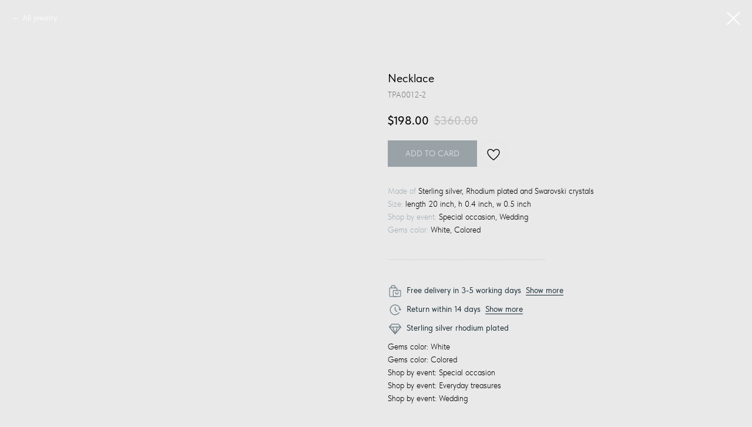

--- FILE ---
content_type: text/css
request_url: https://dl-gems.com/custom.css?t=1754543958
body_size: 939
content:
 .js-store-prod-text .js-store-prod-all-text span:nth-last-child(1):before {
    content: '';
    background-image: url(https://static.tildacdn.com/tild3739-6261-4464-b732-303735323239/icon-park-outline_di.svg);
    background-size: contain;
    background-repeat: no-repeat;
    width: 25px;
    height: 25px;
    position: absolute;
    /* margin-left: 10px !important; */
    transform: translate(-32px, 0px);
    /* right: 0; */
}

 .js-store-prod-text .js-store-prod-all-text span:nth-last-child(1) {
    padding-left: 32px;
     display: inline-block;
    padding-bottom: 10px;
    font-weight: 400 !important;
}

 .js-store-prod-text .js-store-prod-all-text span:nth-last-child(4):before {
    content: '';
    background-image: url(https://static.tildacdn.com/tild3232-3538-4338-b763-386534306338/Update.svg);
    background-size: contain;
    background-repeat: no-repeat;
    width: 25px;
    height: 25px;
    position: absolute;
    /* margin-left: 10px !important; */
    transform: translate(-32px, 0px);
    /* right: 0; */
}

.js-store-prod-text .js-store-prod-all-text span:nth-last-child(4) {
    padding-left: 32px;
     display: inline-block;
    padding-bottom: 10px;
    font-weight: 400 !important;
}

 .js-store-prod-text .js-store-prod-all-text span:nth-last-child(7):before {
    content: '';
    background-image: url(https://static.tildacdn.com/tild6365-3932-4938-a135-366361313631/Shopping_Bags.svg);
    background-size: contain;
    background-repeat: no-repeat;
    width: 25px;
    height: 25px;
    position: absolute;
    /* margin-left: 10px !important; */
    transform: translate(-32px, 0px);
    /* right: 0; */
}

 .js-store-prod-text .js-store-prod-all-text span:nth-last-child(7) {
    padding-left: 32px;
     display: inline-block;
    padding-bottom: 10px;
    font-weight: 400 !important;
}

@media screen and (max-width: 377px) {
.js-store-prod-text .js-store-prod-all-text span:nth-last-child(4) {
    padding-left: 32px;
    display: inline-block;
    padding-bottom: 0px !important;
    font-weight: 400 !important;
}
.js-store-prod-text .js-store-prod-all-text span:nth-last-child(1) {
    padding-left: 32px;
    display: inline-block;
    padding-top: 10px !important;
    padding-bottom: 10px;
    font-weight: 400 !important;
}
}
@media screen and (max-width: 340px) {
 .js-store-prod-text .js-store-prod-all-text span:nth-last-child(7) {
    padding-left: 32px;
    display: inline-block;
    padding-bottom: 0px !important;
    font-weight: 400 !important;
}
 .js-store-prod-text .js-store-prod-all-text span:nth-last-child(4) {
    padding-left: 32px;
    display: inline-block;
    padding-top: 10px !important;
    padding-bottom: 10px;
    font-weight: 400 !important;
}
}

 .js-store-prod-text .js-store-prod-all-text span:nth-last-child(10) {
    display: inline-block;
        padding-bottom: 15px;
    fone-size: 20px !important;
}

.t1002__addBtn svg path {
    display: none;
}

.t1002__addBtn svg {
    content: '';
    background-image: url(https://static.tildacdn.com/tild3162-6161-4435-b362-303237646432/Frame_36.svg);
    background-size: contain;
    background-repeat: no-repeat;
    width: 20px;
    height: 20px;
    position: absolute;
    /* margin-left: 10px !important; */
    /*transform: translate(0px, 0px);*/
    /* right: 0; */
}
.t1002__addBtn_active svg {
    content: '';
    background-image: url(https://static.tildacdn.com/tild3038-6634-4930-b730-366433363831/Frame_36_1.svg);
    background-size: contain;
    background-repeat: no-repeat;
    width: 20px;
    height: 20px;
    position: absolute;
    /* margin-left: 10px !important; */
    /*transform: translate(0px, 0px);*/
    /* right: 0; */
}
@media screen and (min-width: 1200px) {
.t1002__addBtn:hover svg {
    content: '';
    background-image: url(https://static.tildacdn.com/tild3038-6634-4930-b730-366433363831/Frame_36_1.svg);
    background-size: contain;
    background-repeat: no-repeat;
    width: 20px;
    height: 20px;
    position: absolute;
    /* margin-left: 10px !important; */
    /*transform: translate(0px, 0px);*/
    /* right: 0; */
}
}
.t-store__card__imgwrapper {
    position: relative;
    width: 100%;
    padding-bottom: 100% !important;
}
@media screen and (min-width: 641px) {
.t-store__relevants__container .t-slds__arrow {
        top: 72px!important;
}
}
@media screen and (max-width: 640px) {
    .t-store .t-slds__arrow_wrapper {
    height: 100%!important;
    top: 40%!important;
    transform: translateY(-50%);
}
}
@media screen and (min-width: 960px) {
.t-store__relevants__container .t-slds__arrow-right {
    right: auto;
    left: 22px !important;
}
.t-store__relevants__container .t-slds__arrow-left {
    left: auto;
    right: 12px !important;
}

}
@media screen and (min-width: 960px) and (max-width: 1200px) {
.t-store__load-more-btn-wrap.t-align_center {
    padding-left: 239px !important;
    padding-right: 32px !important;
}
}

@media screen and (min-width: 1200px) {
    .t-store__load-more-btn-wrap.t-align_center {
    padding-left: 239px !important;
    padding-right: 0px !important;
}
}
@media screen and (max-width: 960px) {
.t951__sidebar-wrapper .t-align_center {
    text-align: center !important;
}
}
.t-store__load-more-btn-wrap.t-align_center {
    text-align: center !important;
}
@media screen and (max-width: 640px) {
.t-slds__arrow_body {
    width: 15px!important;
}
}

@media screen and (min-width: 960px) {
.t951__cont-w-filter .t951__cont-wrapper .t-store__grid-cont_col-width_stretch.t-store__grid-cont_indent {
    padding-left: initial;
    padding-right: 20px !important;
}
}

@media screen and (min-width: 1200px) {
    .js-product.t-store__card.t-col.t-col_3.t-align_left.js-product-relevant.t-item {
    max-width: 250px !important;
}
.t-store__relevants__container .t-slds__arrow-right {
    right: auto;
    left: 12px !important;
}
}

--- FILE ---
content_type: image/svg+xml
request_url: https://static.tildacdn.com/tild6365-3932-4938-a135-366361313631/Shopping_Bags.svg
body_size: 5
content:
<?xml version="1.0" encoding="UTF-8"?> <svg xmlns="http://www.w3.org/2000/svg" width="35" height="35" viewBox="0 0 35 35" fill="none"> <path d="M21.875 30.625H6.375C5.27043 30.625 4.375 29.7295 4.375 28.625V11.2083C4.375 10.656 4.82272 10.2083 5.375 10.2083H20.875C21.4273 10.2083 21.875 10.656 21.875 11.2083V15.3125" stroke="#77858C" stroke-width="2" stroke-linecap="round" stroke-linejoin="round"></path> <path d="M13.125 17.0417C13.125 16.4894 13.5727 16.0417 14.125 16.0417H29.625C30.1773 16.0417 30.625 16.4894 30.625 17.0417V28.625C30.625 29.7296 29.7296 30.625 28.625 30.625H15.125C14.0204 30.625 13.125 29.7296 13.125 28.625V17.0417Z" stroke="#77858C" stroke-width="2" stroke-linecap="round" stroke-linejoin="round"></path> <path d="M17.5 10.2083V7.375C17.5 5.71815 16.1569 4.375 14.5 4.375H11.75C10.0931 4.375 8.75 5.71815 8.75 7.375V10.2083" stroke="#77858C" stroke-width="2" stroke-linecap="round" stroke-linejoin="round"></path> <path d="M18.9583 20.4167L18.9583 21.875C18.9583 23.4859 20.2642 24.7917 21.875 24.7917V24.7917C23.4858 24.7917 24.7917 23.4859 24.7917 21.875L24.7917 20.4167" stroke="#77858C" stroke-width="2" stroke-linecap="round" stroke-linejoin="round"></path> </svg> 

--- FILE ---
content_type: image/svg+xml
request_url: https://static.tildacdn.com/tild3232-3538-4338-b763-386534306338/Update.svg
body_size: 225
content:
<?xml version="1.0" encoding="UTF-8"?> <svg xmlns="http://www.w3.org/2000/svg" width="35" height="35" viewBox="0 0 35 35" fill="none"> <path d="M26.9385 24.3575C25.2872 26.6303 22.8712 28.231 20.1343 28.8654C17.3975 29.4997 14.5237 29.1252 12.0408 27.8106C9.55797 26.496 7.63288 24.3296 6.61921 21.7095C5.60555 19.0893 5.57141 16.1914 6.52306 13.5481C7.47471 10.9048 9.34823 8.69362 11.7994 7.32088C14.2506 5.94815 17.1148 5.50603 19.8659 6.07574C22.6169 6.64545 25.0699 8.18873 26.7744 10.422C28.4788 12.6554 29.32 15.4287 29.1436 18.2326M29.1436 18.2326L31.3311 16.0451M29.1436 18.2326L26.9561 16.0451" stroke="#77858C" stroke-width="2" stroke-linecap="round" stroke-linejoin="round"></path> <path d="M17.5 11.6667V17.5L21.875 21.875" stroke="#77858C" stroke-width="2" stroke-linecap="round" stroke-linejoin="round"></path> </svg> 

--- FILE ---
content_type: image/svg+xml
request_url: https://static.tildacdn.com/tild3739-6261-4464-b732-303735323239/icon-park-outline_di.svg
body_size: -185
content:
<?xml version="1.0" encoding="UTF-8"?> <svg xmlns="http://www.w3.org/2000/svg" width="35" height="35" viewBox="0 0 35 35" fill="none"> <path d="M4 13.7647H31M17.5 30L12.1 13.7647M17.5 30L22.9 13.7647M9.4 7H25.6L31 13.7647L17.5 30L4 13.7647L9.4 7Z" stroke="#77858C" stroke-width="2" stroke-linecap="round" stroke-linejoin="round"></path> <path d="M6.7 10.3822L4 13.7646L17.5 29.9998L31 13.7646L28.3 10.3822" stroke="#77858C" stroke-width="2" stroke-linecap="round" stroke-linejoin="round"></path> </svg> 

--- FILE ---
content_type: image/svg+xml
request_url: https://static.tildacdn.com/tild3162-6161-4435-b362-303237646432/Frame_36.svg
body_size: 373
content:
<?xml version="1.0" encoding="UTF-8"?> <svg xmlns="http://www.w3.org/2000/svg" width="37" height="37" viewBox="0 0 37 37" fill="none"> <g clip-path="url(#clip0_0_49)"> <path d="M18.4974 33.7763C18.2703 33.7756 18.0498 33.6997 17.8704 33.5604C12.156 29.1204 8.21959 25.2971 5.46515 21.5252C1.95015 16.7049 1.14848 12.2546 3.0807 8.29765C4.45793 5.47126 8.41487 3.15876 13.0399 4.50515C15.245 5.1421 17.169 6.50807 18.4974 8.37987C19.8258 6.50807 21.7497 5.1421 23.9549 4.50515C28.5696 3.17932 32.5368 5.47126 33.914 8.29765C35.8463 12.2546 35.0446 16.7049 31.5296 21.5252C28.7751 25.2971 24.8388 29.1204 19.1243 33.5604C18.9449 33.6997 18.7245 33.7756 18.4974 33.7763ZM10.4088 6.18043C9.30827 6.1376 8.21689 6.39528 7.25178 6.92582C6.28667 7.45636 5.48427 8.23972 4.9307 9.19182C3.33765 12.4602 4.05709 16.0985 7.13015 20.3021C10.396 24.5145 14.2202 28.2627 18.4974 31.4432C22.7739 28.2658 26.598 24.5212 29.8646 20.3124C32.9479 16.0985 33.6571 12.4602 32.064 9.2021C31.0363 7.14654 27.9529 5.51237 24.5201 6.47848C23.4194 6.80378 22.399 7.35592 21.5246 8.09937C20.6502 8.84282 19.9411 9.76111 19.4429 10.7952C19.3655 10.9837 19.2338 11.1449 19.0645 11.2584C18.8952 11.3718 18.696 11.4324 18.4922 11.4324C18.2884 11.4324 18.0893 11.3718 17.92 11.2584C17.7507 11.1449 17.619 10.9837 17.5415 10.7952C17.0472 9.75852 16.3393 8.83809 15.4643 8.09417C14.5893 7.35026 13.567 6.79966 12.4643 6.47848C11.7962 6.28444 11.1044 6.18413 10.4088 6.18043Z" fill="black"></path> </g> <defs> <clipPath id="clip0_0_49"> <rect width="37" height="37" fill="white"></rect> </clipPath> </defs> </svg> 